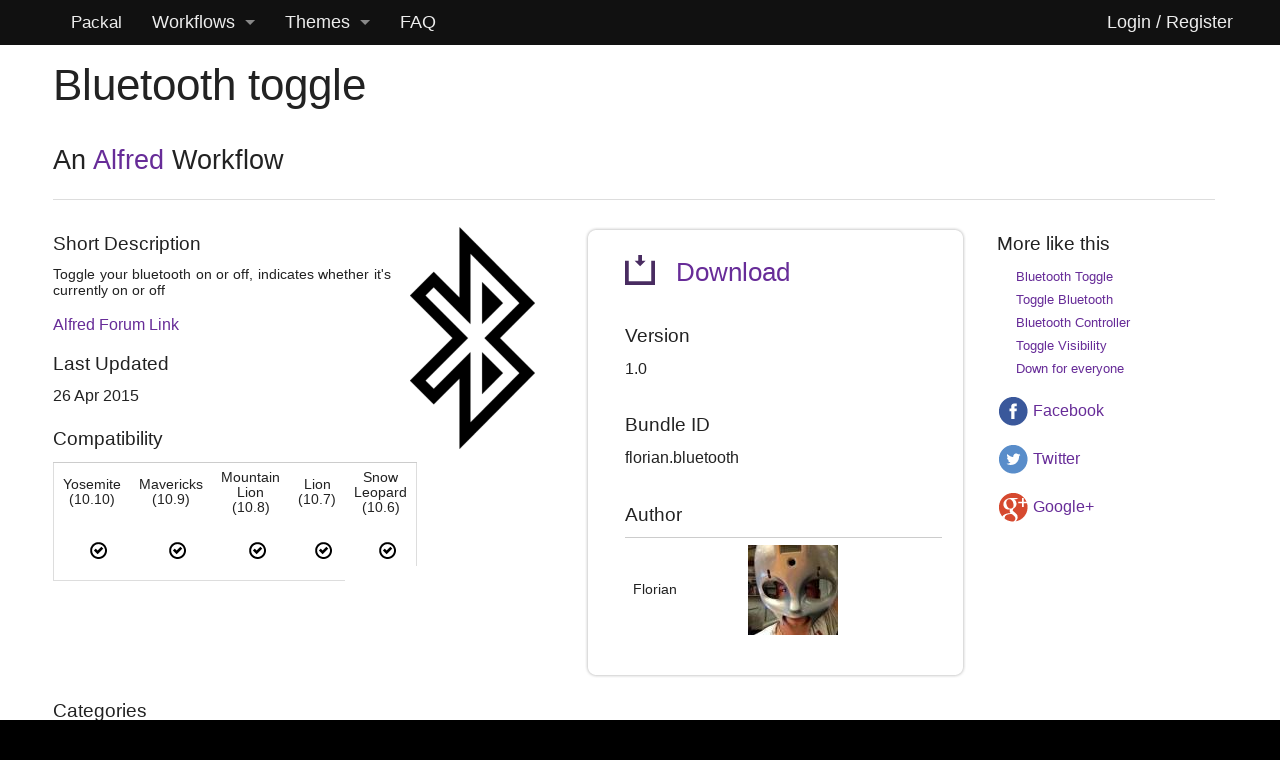

--- FILE ---
content_type: text/css
request_url: http://www.packal.org/sites/default/files/public/css/css_oJVGezIG96nAusQ1sdL3K2ygcQJSVOYKe0HQM-6A7fQ.css
body_size: 1997
content:
.apachesolr_autocomplete{}.apachesolr_autocomplete.message{font-size:80%;color:#888;}.apachesolr_autocomplete.count{float:right;}div.apachesolr_autocomplete.suggestion{display:inline;float:left;}div.ac_results li{list-style:none;background-image:none !important;}
.ac_results{padding:0px;border:1px solid black;background-color:white;overflow:hidden;z-index:99999;}.ac_results ul{width:100%;list-style-position:outside;list-style:none;padding:0;margin:0;}.ac_results li{margin:0px;padding:2px 5px;cursor:default;display:block;font:menu;font-size:12px;line-height:16px;overflow:hidden;}.ac_loading{background:white;}.ac_odd{background-color:#eee;}.ac_over{background-color:#0A246A;color:white;}
#colorbox,#cboxOverlay,#cboxWrapper{position:absolute;top:0;left:0;z-index:9999;overflow:hidden;}#cboxOverlay{position:fixed;width:100%;height:100%;}#cboxMiddleLeft,#cboxBottomLeft{clear:left;}#cboxContent{position:relative;}#cboxLoadedContent{overflow:auto;-webkit-overflow-scrolling:touch;}#cboxTitle{margin:0;}#cboxLoadingOverlay,#cboxLoadingGraphic{position:absolute;top:0;left:0;width:100%;height:100%;}#cboxPrevious,#cboxNext,#cboxClose,#cboxSlideshow{border:0;padding:0;margin:0;overflow:visible;width:auto;background:none;cursor:pointer;}#cboxPrevious:active,#cboxNext:active,#cboxClose:active,#cboxSlideshow:active{outline:0;}.cboxPhoto{float:left;margin:auto;border:0;display:block;max-width:none;}.cboxIframe{width:100%;height:100%;display:block;border:0;}#colorbox,#cboxContent,#cboxLoadedContent{-moz-box-sizing:content-box;-webkit-box-sizing:content-box;box-sizing:content-box;}#cboxOverlay{background:#000;}#colorbox{outline:0;}#cboxWrapper{background:#fff;-moz-border-radius:5px;-webkit-border-radius:5px;border-radius:5px;}#cboxTopLeft{width:15px;height:15px;}#cboxTopCenter{height:15px;}#cboxTopRight{width:15px;height:15px;}#cboxBottomLeft{width:15px;height:10px;}#cboxBottomCenter{height:10px;}#cboxBottomRight{width:15px;height:10px;}#cboxMiddleLeft{width:15px;}#cboxMiddleRight{width:15px;}#cboxContent{background:#fff;overflow:hidden;}#cboxError{padding:50px;border:1px solid #ccc;}#cboxLoadedContent{margin-bottom:28px;}#cboxTitle{position:absolute;background:rgba(255,255,255,0.7);bottom:28px;left:0;color:#535353;width:100%;padding:4px 6px;-moz-box-sizing:border-box;-webkit-box-sizing:border-box;box-sizing:border-box;}#cboxCurrent{position:absolute;bottom:4px;left:60px;color:#949494;}.cboxSlideshow_on #cboxSlideshow{position:absolute;bottom:0px;right:30px;background:url(/sites/all/modules/colorbox/styles/default/images/controls.png) no-repeat -75px -50px;width:25px;height:25px;text-indent:-9999px;}.cboxSlideshow_on #cboxSlideshow:hover{background-position:-101px -50px;}.cboxSlideshow_off #cboxSlideshow{position:absolute;bottom:0px;right:30px;background:url(/sites/all/modules/colorbox/styles/default/images/controls.png) no-repeat -25px -50px;width:25px;height:25px;text-indent:-9999px;}.cboxSlideshow_off #cboxSlideshow:hover{background-position:-49px -50px;}#cboxPrevious{position:absolute;bottom:0;left:0;background:url(/sites/all/modules/colorbox/styles/default/images/controls.png) no-repeat -75px 0px;width:25px;height:25px;text-indent:-9999px;}#cboxPrevious:hover{background-position:-75px -25px;}#cboxNext{position:absolute;bottom:0;left:27px;background:url(/sites/all/modules/colorbox/styles/default/images/controls.png) no-repeat -50px 0px;width:25px;height:25px;text-indent:-9999px;}#cboxNext:hover{background-position:-50px -25px;}#cboxLoadingOverlay{background:#fff;}#cboxLoadingGraphic{background:url(/sites/all/modules/colorbox/styles/default/images/loading_animation.gif) no-repeat center center;}#cboxClose{position:absolute;bottom:0;right:0;background:url(/sites/all/modules/colorbox/styles/default/images/controls.png) no-repeat -25px 0px;width:25px;height:25px;text-indent:-9999px;}#cboxClose:hover{background-position:-25px -25px;}
.ctools-locked{color:red;border:1px solid red;padding:1em;}.ctools-owns-lock{background:#FFFFDD none repeat scroll 0 0;border:1px solid #F0C020;padding:1em;}a.ctools-ajaxing,input.ctools-ajaxing,button.ctools-ajaxing,select.ctools-ajaxing{padding-right:18px !important;background:url(/sites/all/modules/ctools/images/status-active.gif) right center no-repeat;}div.ctools-ajaxing{float:left;width:18px;background:url(/sites/all/modules/ctools/images/status-active.gif) center center no-repeat;}
div.panel-pane div.admin-links{font-size:xx-small;margin-right:1em;}div.panel-pane div.admin-links li a{color:#ccc;}div.panel-pane div.admin-links li{padding-bottom:2px;background:white;z-index:201;}div.panel-pane div.admin-links:hover a,div.panel-pane div.admin-links-hover a{color:#000;}div.panel-pane div.admin-links a:before{content:"[";}div.panel-pane div.admin-links a:after{content:"]";}div.panel-pane div.panel-hide{display:none;}div.panel-pane div.panel-hide-hover,div.panel-pane:hover div.panel-hide{display:block;position:absolute;z-index:200;margin-top:-1.5em;}div.panel-pane div.feed a{float:right;}
.panel-flexible .panel-separator{margin:0 0 1em 0;}
.t-edge,.b-edge,.l-edge,.r-edge,.wrap-corner{position:relative;zoom:1;}.rounded-corner .t-edge{background:url(/sites/all/modules/panels/plugins/styles/corners/shadow-t.png) repeat-x 0 top;font-size:1px;}.rounded-corner .b-edge{background:url(/sites/all/modules/panels/plugins/styles/corners/shadow-b.png) repeat-x 0 bottom;font-size:1px;}.rounded-corner .l-edge{background:url(/sites/all/modules/panels/plugins/styles/corners/shadow-l.png) repeat-y 0 0;}.rounded-corner .r-edge{background:url(/sites/all/modules/panels/plugins/styles/corners/shadow-r.png) repeat-y right 0;}.rounded-corner .wrap-corner{background:#fff !important;}.rounded-corner .wrap-corner .t-edge,.rounded-corner .wrap-corner .b-edge{height:11px;}.rounded-corner .wrap-corner .l,.rounded-corner .wrap-corner .r{position:absolute;top:0;height:11px;width:11px;background-image:url(/sites/all/modules/panels/plugins/styles/corners/corner-bits.png);}.rounded-corner .wrap-corner .l{left:0;}.rounded-corner .wrap-corner .r{right:0;background-position:-11px 0;}.rounded-corner .wrap-corner .b-edge .l{background-position:0 -11px;}.rounded-corner .wrap-corner .b-edge .r{background-position:-11px -11px;}.rounded-corner .wrap-corner .r-edge{padding:5px 24px;}.rounded-corner div.admin-links{margin-top:-14px;margin-left:-12px;}.rounded-corner .panel-separator{background:url(/sites/all/modules/panels/plugins/styles/corners/shadow-b.png) repeat-x 0 center;font-size:1px;height:30px;}.rounded-corner .rounded-corner{margin-bottom:1em;}
.panels-flexible-3 .panels-flexible-region{padding:0;}.panels-flexible-3 .panels-flexible-region-inside{padding-right:0.5em;padding-left:0.5em;}.panels-flexible-3 .panels-flexible-region-inside-first{padding-left:0;}.panels-flexible-3 .panels-flexible-region-inside-last{padding-right:0;}.panels-flexible-3 .panels-flexible-column{padding:0;}.panels-flexible-3 .panels-flexible-column-inside{padding-right:0.5em;padding-left:0.5em;}.panels-flexible-3 .panels-flexible-column-inside-first{padding-left:0;}.panels-flexible-3 .panels-flexible-column-inside-last{padding-right:0;}.panels-flexible-3 .panels-flexible-row{padding:0 0 0.5em 0;margin:0;}.panels-flexible-3 .panels-flexible-row-last{padding-bottom:0;}.panels-flexible-column-3-main{float:left;width:99.0000%;}.panels-flexible-3-inside{padding-right:0px;}.panels-flexible-3{width:auto;}.panels-flexible-region-3-spacer{float:left;width:99.0000%;}.panels-flexible-row-3-6-inside{padding-right:0px;}.panels-flexible-column-3-18{float:left;width:29.7116%;}.panels-flexible-column-3-2{float:left;width:14.8773%;}.panels-flexible-column-3-4{float:left;width:34.1701%;}.panels-flexible-column-3-13{float:left;width:20.2411%;}.panels-flexible-row-3-1-inside{padding-right:0px;}.panels-flexible-region-3-information{float:left;width:99.0000%;}.panels-flexible-row-3-19-inside{padding-right:0px;}.panels-flexible-region-3-left_left{float:left;width:99.0000%;}.panels-flexible-row-3-3-inside{padding-right:0px;}.panels-flexible-region-3-dependency_header{float:left;width:99.0000%;}.panels-flexible-row-3-11-inside{padding-right:0px;}.panels-flexible-region-3-dependencies_{float:left;width:99.0000%;}.panels-flexible-row-3-12-inside{padding-right:0px;}.panels-flexible-region-3-top_box{float:left;width:99.0000%;}.panels-flexible-row-3-5-inside{padding-right:0px;}.panels-flexible-region-3-social_and_ads{float:left;width:99.0000%;}.panels-flexible-row-3-14-inside{padding-right:0px;}.panels-flexible-region-3-center{float:left;width:99.0000%;}.panels-flexible-row-3-main-row-inside{padding-right:0px;}.panels-flexible-region-3-dependencies{float:left;width:99.0000%;}.panels-flexible-row-3-7-inside{padding-right:0px;}.panels-flexible-region-3-links{float:left;width:99.0000%;}.panels-flexible-row-3-8-inside{padding-right:0px;}.panels-flexible-region-3-description{float:left;width:99.0000%;}.panels-flexible-row-3-9-inside{padding-right:0px;}.panels-flexible-region-3-screenshots{float:left;width:99.0000%;}.panels-flexible-row-3-10-inside{padding-right:0px;}


--- FILE ---
content_type: image/svg+xml
request_url: http://www.packal.org/sites/all/themes/packaldeux/images/check.svg
body_size: 998
content:
<?xml version="1.0" ?><svg enable-background="new 0 0 32 32" height="32px" id="svg2" version="1.1" viewBox="0 0 32 32" width="32px" x="0px" xml:space="preserve" xmlns="http://www.w3.org/2000/svg" xmlns:cc="http://creativecommons.org/ns#" xmlns:dc="http://purl.org/dc/elements/1.1/" xmlns:inkscape="http://www.inkscape.org/namespaces/inkscape" xmlns:rdf="http://www.w3.org/1999/02/22-rdf-syntax-ns#" xmlns:sodipodi="http://sodipodi.sourceforge.net/DTD/sodipodi-0.dtd" xmlns:svg="http://www.w3.org/2000/svg" y="0px"><g id="background"><rect fill="none" height="32" width="32"/></g><g id="accept_x5F_badge"><path d="M14,23c0-4.973,4.027-9,9-9l0,0c4.971,0,8.998,4.027,9,9l0,0c-0.002,4.971-4.029,8.998-9,9l0,0   C18.027,31.998,14,27.971,14,23L14,23z M16.115,23c0.009,3.799,3.084,6.874,6.885,6.883l0,0c3.799-0.009,6.874-3.084,6.883-6.883   l0,0c-0.009-3.801-3.084-6.876-6.883-6.884l0,0C19.199,16.124,16.124,19.199,16.115,23L16.115,23z"/><polygon points="18,23 20,21 22,23 26,19 28,21 22,27  "/></g></svg>